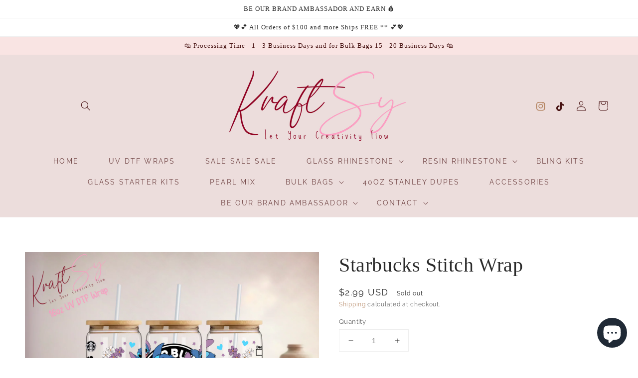

--- FILE ---
content_type: text/css
request_url: https://kraftsy.ca/cdn/shop/t/16/assets/component-newsletter.css?v=86926557559852953891662746834
body_size: -410
content:
/** Shopify CDN: Minification failed

Line 68:69 Expected "}" to go with "{"

**/
.newsletter-form {
  display: flex;
  flex-direction: column;
  justify-content: center;
  align-items: center;
  width: 100%;
  position: relative;
}

@media screen and (min-width: 750px) {
  .newsletter-form {
    flex-direction: row;
    align-items: flex-start;
    margin: 0 auto;
    max-width: 150rem;
  }
}

.newsletter-form__field-wrapper {
  width: 100%;
}

.newsletter-form__field-wrapper .field__input {
  padding-right: 5rem;
    background-color: #FFFFFF;
  
}

.newsletter-form__message {
  justify-content: center;
  margin-bottom: 0;
}

.newsletter-form__message--success {
  margin-top: 2rem;
}

@media screen and (min-width: 750px) {
  .newsletter-form__message {
    justify-content: flex-start;
  }

  .newsletter-form__message--success {
    position: absolute;
    left: 0;
    bottom: -65%;
  }
}

.newsletter-form__button {
  width: 5rem;
  margin: 0;
  background-color: rgb(var(--color-base-outline-button-labels));
}

.newsletter-form__button .icon {
  width: 1.5rem;
  color: #FFFFFF;
}


.newsletter-form__button:hover {
  background-color: rgb(var(--color-base-outline-button-labels), .5);

--- FILE ---
content_type: text/css
request_url: https://kraftsy.ca/cdn/shop/t/16/assets/component-list-social.css?v=67803296035435758301662746832
body_size: -591
content:
.list-social{display:flex;flex-wrap:wrap;justify-content:flex-end}@media only screen and (max-width: 749px){.list-social{justify-content:center}}.list-social__item .icon{height:1.8rem;width:1.8rem}.list-social__link{align-items:center;display:flex;padding:.9rem;border-radius:100px;margin-left:2px;margin-top:5px;margin-right:2px}.list-social__link:hover .icon{transform:scale(1.07)}@media only screen and (max-width: 1100px){.list-social__link{padding:1.3rem 1rem}}
/*# sourceMappingURL=/cdn/shop/t/16/assets/component-list-social.css.map?v=67803296035435758301662746832 */
